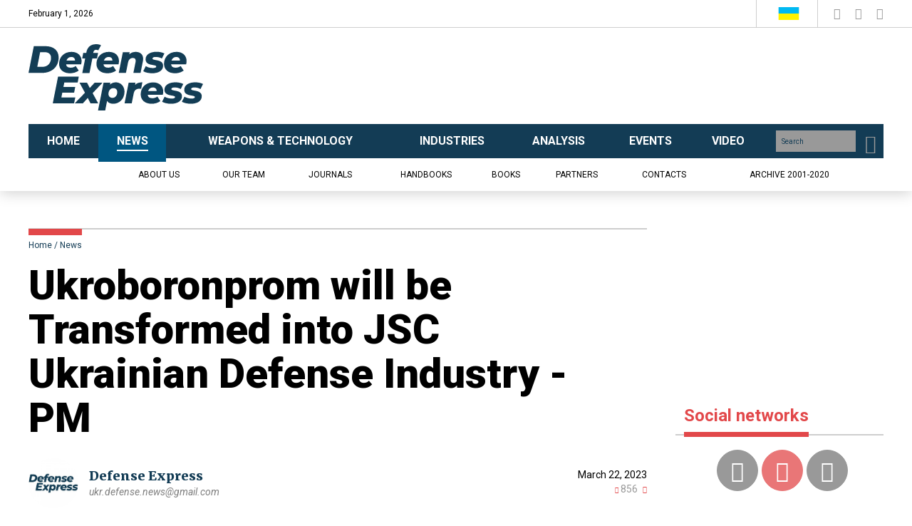

--- FILE ---
content_type: text/html; charset=UTF-8
request_url: https://en.defence-ua.com/news/ukroboronprom_will_be_transform_into_jsc_ukrainian_defense_industry_pm-6152.html
body_size: 7964
content:
<!DOCTYPE html>
<html lang="en">
<head>
    <meta http-equiv="content-type" content="text/html; charset=utf-8"/>
    <meta name="format-detection" content="telephone=no">
    <title>Ukroboronprom will be Transformed into JSC Ukrainian Defense Industry - PM | Defense Express</title>
        <meta name="description" content="The government is launching the transformation of the state concern Ukroboronprom into JSC Ukrainian Defense Industry" />
        <meta property="og:title" content="Ukroboronprom will be Transformed into JSC Ukrainian Defense Industry - PM | Defense Express" />
        <meta property="og:image" content="https://en.defence-ua.com/media/illustration/articles/489641b3ad29e2de.jpg" />
        <meta property="og:url" content="https://en.defence-ua.com/news/ukroboronprom_will_be_transform_into_jsc_ukrainian_defense_industry_pm-6152.html" />
        <meta property="og:description" content="The government is launching the transformation of the state concern Ukroboronprom into JSC Ukrainian Defense Industry" />
        
    <meta name="viewport" content="width=device-width, initial-scale=1">
    <meta property="fb:app_id" content="700577300710942" />
    <link rel="icon" type="image/png" href="/images/favicon.png">
    <link href="https://fonts.googleapis.com/css?family=Roboto:400,400i,700,900&display=swap&subset=cyrillic" rel="stylesheet">
    <link href="https://fonts.googleapis.com/css?family=Roboto+Condensed:400,700&display=swap&subset=cyrillic" rel="stylesheet">
    <link href="https://fonts.googleapis.com/css?family=Merriweather:300,400,400i,700,900&display=swap&subset=cyrillic" rel="stylesheet">
    <link rel="stylesheet" href="/css/bootstrap.min.css"/>
    <link rel="stylesheet" href="/css/style.css?v=0.17"/>
    <link rel="stylesheet" href="/css/fotorama.css"/>
<!-- Google tag (gtag.js) -->
<script async src="https://www.googletagmanager.com/gtag/js?id=G-WVBPS7EFS0" type="aedf093c698de1014e2c3eed-text/javascript"></script>
<script type="aedf093c698de1014e2c3eed-text/javascript">
  window.dataLayer = window.dataLayer || [];
  function gtag(){dataLayer.push(arguments);}
  gtag('js', new Date());

  gtag('config', 'G-WVBPS7EFS0');
</script>
</head><body>
<div class="none"><script type="aedf093c698de1014e2c3eed-text/javascript">document.write('<img src="/counter/?id=6152&type=articles" width="1" height="1" border="0">');</script>
<div id="fb-root"></div>
<!-- body top scripts pages -->
</div>
<!-- header -->
<header class="header">
    <div class="mobile-menu">
        <button class="btn-close-menu"><i class="icon-close"></i></button>
        <div class="mobile-main-menu"></div>
        <div class="mobile-menu-inner">
            <div class="mobile-sub-menu">
                <ul class="sub-menu">
                    <li><a href="/journals/">Journals</a></li>
                    <li><a href="/handbooks/">Handbooks</a></li>
                    <li><a href="/books/">Books</a></li>
                    <li><a href="/partners/">Partners</a></li>
                    <li><a href="https://old.defence-ua.com/index.php/en/">Archive 2001-2020</a></li>
                    
                </ul>
                <ul class="sub-bottom-menu">
                    <li><a href="/pages/about-1.html">About us</a></li>
                    <li><a href="/team/">Our team</a></li>
                    <li><a href="/contacts/">Contacts</a></li>
                    
                </ul>
            </div>
            <div class="mobile-social-title">ми у соцмережах</div>
            <div class="mobile-social"></div>
        </div>
    </div>
    <div class="header-top hidden-xs">
        <div class="container">
            <div class="row">
                <div class="col-sm-7">
                    <div class="current-date" style="height: 38px; line-height: 38px;"></div>
                    <div class="header-btn" style="height: 38px; display: none;">
                        <a href="/login/" class="btn btn-second"><i class="icon-forum-user"></i> <b>УВІЙТИ</b> <i class="icon-login"></i></a>
                        
                        <a href="" class="btn btn-primary" style="display: none;">ПЕРЕДПЛАТА</a>
                    </div>
                    
                </div>
                <div class="col-sm-5">
                    <div class="header-right">
                        <div class="header-lang">
                            <a href="https://defence-ua.com/" class="lang-link">
                                <img src="/images/Ukraine.svg" alt="Ukr">
                            </a>
                            <a href="https://old.defence-ua.com/index.php/en/" class="lang-link"  style="display: none;">
                                <img src="/images/USA.svg" alt="#">
                            </a>
                        </div>
                        <div class="social-block">
                            <a href="https://www.facebook.com/UkrainianDefenseReview" class="social-link" target="_blank">
                                <i class="icon-facebook"></i>
                            </a>
                            <a href="https://www.youtube.com/channel/UCEmmsGTRXKJyEJb2-Sgmyaw" class="social-link" target="_blank">
                                <i class="icon-youtube-play"></i>
                            </a>
                            <a href="https://twitter.com/DEFENSEEXPRESS" class="social-link" target="_blank">
                                <i class="icon-twitter-logo"></i>
                            </a>
                            
                        </div>
                    </div>
                </div>
            </div>
        </div>
    </div>
    <div class="header-body">
        <div class="container">
            <div class="row">
                <div class="col-xs-7 col-sm-3">
                    <div class="logo_block">
                        <a href="/"><img src="/images/logo.svg" alt="#"></a>
                    </div>
                </div>
                <div class="col-xs-5 col-sm-6 col-md-9">
                    <div class="banner text-right hidden-xs">
                        <script async src="https://pagead2.googlesyndication.com/pagead/js/adsbygoogle.js?client=ca-pub-9393949687688581" crossorigin="anonymous" type="aedf093c698de1014e2c3eed-text/javascript"></script>
<!-- Сквозной баннер в шапке fix -->
<ins class="adsbygoogle"
     style="display:inline-block;width:800px;height:100px"
     data-ad-client="ca-pub-9393949687688581"
     data-ad-slot="1752929168"></ins>
<script type="aedf093c698de1014e2c3eed-text/javascript">
     (adsbygoogle = window.adsbygoogle || []).push({});
</script>
                    </div>
                    <div class="visible-xs mobile-header">
                        <div>
                            <a href="/login/" class="mobile-login"><i class="icon-login"></i></a>
                        </div>
                        
                        <div>
                            <button class="current-lang"><img src="/images/Ukraine.svg" alt=""></button>
                            <a href="/search/" class="btn-search"><i class="icon-search"></i></a>
                            <button class="btn-open-menu"><i class="icon-menu"></i></button>
                        </div>
                        <div class="mobile-lang-block" style="display: none;">
                            <a href="#" class="mob-lang-link"><img src="/images/Ukraine.svg" alt="#" width="30" height="19"> українська</a>
                            <a href="https://defence-ua.com/" class="mob-lang-link"> <img src="/images/USA.svg" alt="#" width="30" height="19"> english</a>
                        </div>
                    </div>
                </div>
            </div>
        </div>
    </div>
    <div class="header-nav hidden-xs">
        <div class="container">
            <div class="row">
                <div class="col-xs-12">
                    <div class="header-main-nav">
                        <ul class="main-menu">
                            <li class=""><a href="/"><span>Home</span></a></li>
                            <li class="current-menu-item ctg-navy"><a href="/news/"><span>News</span></a></li>
                            <li class="ctg-khaki"><a href="/weapon_and_tech/"><span>Weapons & Technology</span></a></li>
                            <li class="ctg-purple"><a href="/industries/"><span>Industries</span></a></li>
                            <li class="ctg-gray"><a href="/analysis/"><span>Analysis</span></a></li>
                            <li class="ctg-grass"><a href="/events/"><span>Events</span></a></li>
                            <li class="ctg-red"><a href="/video/"><span>Video</span></a></li>
                            
                        </ul>
                        <div class="search-block">
                            <form method="GET" action="/search/">
                                <input name="q" type="text" placeholder="Search">
                                <button type="submit">
                                    <i class="icon-search"></i>
                                </button>
                            </form>
                        </div>
                    </div>
                </div>
                <div class="col-xs-12">
                    <ul class="sub-menu">
                        <li class=""><a href="/pages/about-1.html">About us</a></li>
                        <li class=""><a href="/team/">Our team</a></li>
                        <li class=""><a href="/journals/">Journals</a></li>
                        <li class=""><a href="/handbooks/">Handbooks</a></li>
                        <li class=""><a href="/books/">Books</a></li>
                        <li class=""><a href="/partners/">Partners</a></li>
                        <li class=""><a href="/contacts/">Contacts</a></li>
                        <li class=""><a href="https://old.defence-ua.com/index.php/en/">Archive 2001-2020</a></li>
                        
                    </ul>
                </div>
            </div>
        </div>
    </div>
</header>

<section class="article-page">
    <div class="container">
        <div class="row">
            <div class="col-xs-12 col-sm-9 pr-8">
                <div class="article-head">
                    <div class="breadcrumb-block">
                        <ol class="breadcrumb">
                            <li><a href="/">Home</a></li>
                            <li class="active"><a href="/news/">News</a></li>
                        </ol>
                    </div>
                    <h1 class="article-title">Ukroboronprom will be Transformed into JSC Ukrainian Defense Industry - PM</h1>
                </div>
                
                <div class="autor-head">
                    <div class="autor-head-left">
                        <div class="autor-ava hidden-xs">
                            <a href="/team/14/"><img src="/media/userpic/7e45e445211b9159.jpg" alt="Defense Express"></a>
                        </div>
                        <div class="autor-desc">
                            <div class="auto-name"><a href="/team/14/">Defense Express</a></div>
                            <div class="autor-email hidden-xs"><a href="/cdn-cgi/l/email-protection#b7c2dcc599d3d2d1d2d9c4d299d9d2c0c4f7d0dad6dedb99d4d8da"><i><span class="__cf_email__" data-cfemail="daafb1a8f4bebfbcbfb4a9bff4b4bfada99abdb7bbb3b6f4b9b5b7">[email&#160;protected]</span></i></a></div>
                        </div>
                        
                    </div>
                    <div class="autor-head-right">
                        <div class="article-date">March 22, 2023</div>
                        <div class="news-views-info">
                            <span class=""><i class="icon-view"></i> 856</span>
                            <span class=""><i class="icon-chat"></i> <span class="fb-comments-count" data-href="https://en.defence-ua.com/news/ukroboronprom_will_be_transform_into_jsc_ukrainian_defense_industry_pm-6152.html"></span></span>
                        </div>
                    </div>
                </div>
                <figure>
                    <img src="/media/illustration/articles/489641b3ad29e2de.jpg" alt="Photo for illustration" />
                    <figcaption><i>Photo for illustration</i></figcaption>
                </figure>
                
                <div class="share-news">
                    <div class="sharethis-inline-share-buttons"></div>
                </div>
                <h3 class="article-sub-title">The government is launching the transformation of the state concern Ukroboronprom into JSC Ukrainian Defense Industry</h3>
                <div class="content">
                    <p>Prime Minister of Ukraine Denys Shmyhal has said.</p><p>"Today, the government is starting to transform the state concern Ukroboronprom into joint-stock company Ukrainian Defense Industry. It is not just a change of sign. It is a reform that has been in preparation for a long time even before the start of the full-scale Russian invasion. Today, more than ever, we need efficiency in the defense industry. It is necessary to introduce a corporate management model, and create conditions for attracting investments in the production of weapons, equipment and accouterments," Shmyhal said at a government meeting on Tuesday.</p><blockquote class="readmore"><b>Read more: </b><a href="https://en.defence-ua.com/industries/ukroboronprom_shipped_122_mm_projectiles_jointly_produced_with_nato_member-6148.html">​Ukroboronprom Shipped 122-mm Projectiles Jointly Produced With NATO Member</a></blockquote><div class="clearfix"><!-- --></div><figure class="aligncenter"><img src="/media/contentimages/e8b641b3b1b05ea6.jpg"></figure><p>According to the prime minister, the relevant changes will also make it possible to strengthen interaction with Western partners.</p><div class="mdtextad"><script data-cfasync="false" src="/cdn-cgi/scripts/5c5dd728/cloudflare-static/email-decode.min.js"></script><script async src="https://pagead2.googlesyndication.com/pagead/js/adsbygoogle.js?client=ca-pub-9393949687688581" crossorigin="anonymous" type="aedf093c698de1014e2c3eed-text/javascript"></script>
<!-- Автоматический баннер в текстах -->
<ins class="adsbygoogle"
     style="display:block"
     data-ad-client="ca-pub-9393949687688581"
     data-ad-slot="6424949147"
     data-ad-format="auto"
     data-full-width-responsive="true"></ins>
<script type="aedf093c698de1014e2c3eed-text/javascript">
     (adsbygoogle = window.adsbygoogle || []).push({});
</script></div><p>"We want to build in Ukraine one of the most powerful defense industry complexes in the world. It is necessary, first of all, for our security but it will also contribute to economic development and the restoration of the Ukrainian economy," he said.</p><p>As the representative of the Cabinet of Ministers in the Verkhovna Rada, Taras Melnychuk, said on his Telegram channel, JSC Ukrainian Defense Industry was created with 100% shares belonging to the state and via transforming the state concern Ukroboronprom. The charter of the company and the regulation on the supervisory board were approved.</p><div class="mdtextad"><div id="bn_24JXITls28"></div><script type="aedf093c698de1014e2c3eed-text/javascript">'use strict';(function(C,b,m,r){function t(){b.removeEventListener("scroll",t);f()}function u(){p=new IntersectionObserver(a=>{a.forEach(n=>{n.isIntersecting&&(p.unobserve(n.target),f())})},{root:null,rootMargin:"400px 200px",threshold:0});p.observe(e)}function f(){(e=e||b.getElementById("bn_"+m))?(e.innerHTML="",e.id="bn_"+v,q={act:"init",id:m,rnd:v,ms:w},(d=b.getElementById("rcMain"))?c=d.contentWindow:D(),c.rcMain?c.postMessage(q,x):c.rcBuf.push(q)):g("!bn")}function E(a,n,F,y){function z(){var h=
n.createElement("script");h.type="text/javascript";h.src=a;h.onerror=function(){k++;5>k?setTimeout(z,10):g(k+"!"+a)};h.onload=function(){y&&y();k&&g(k+"!"+a)};F.appendChild(h)}var k=0;z()}function D(){try{d=b.createElement("iframe"),d.style.setProperty("display","none","important"),d.id="rcMain",b.body.insertBefore(d,b.body.children[0]),c=d.contentWindow,l=c.document,l.open(),l.close(),A=l.body,Object.defineProperty(c,"rcBuf",{enumerable:!1,configurable:!1,writable:!1,value:[]}),E("https://go.rcvlink.com/static/main.js",
l,A,function(){for(var a;c.rcBuf&&(a=c.rcBuf.shift());)c.postMessage(a,x)})}catch(a){B(a)}}function B(a){g(a.name+": "+a.message+"\t"+(a.stack?a.stack.replace(a.name+": "+a.message,""):""))}function g(a){console.error(a);(new Image).src="https://go.rcvlinks.com/err/?code="+m+"&ms="+((new Date).getTime()-w)+"&ver="+G+"&text="+encodeURIComponent(a)}try{var G="231101-0007",x=location.origin||location.protocol+"//"+location.hostname+(location.port?":"+location.port:""),e=b.getElementById("bn_"+m),v=Math.random().toString(36).substring(2,
15),w=(new Date).getTime(),p,H=!("IntersectionObserver"in C),q,d,c,l,A;e?"scroll"==r?b.addEventListener("scroll",t):"lazy"==r?H?f():"loading"==b.readyState?b.addEventListener("DOMContentLoaded",u):u():f():"loading"==b.readyState?b.addEventListener("DOMContentLoaded",f):g("!bn")}catch(a){B(a)}})(window,document,"24JXITls28","");
</script></div><p>In addition, it was established that the charter capital of the company is UAH 237.071 million formed at the expense of the property of Ukroboronprom.</p><blockquote class="readmore last"><b>Read more: </b><a href="https://en.defence-ua.com/news/ukroboronprom_announced_about_start_of_production_shells_for_tanks-6057.html">Ukroboronprom Announced Start of Projectiles Production for Tanks</a></blockquote><div class="clearfix"><!-- --></div></p>
                    
                    <div class="clearfix"></div>
                    
                    <div class="clearfix"></div>
                    
                    <div class="tags_line">
                        <span class="btn tag-btn">TAGS</span>
                        <a href="/tags/25/" class="btn tag-btn-outline">Defense Industrial Sector</a>
                    </div>
                    <div class="banner text-center">
                        <hr style="margin-top: 30px;" />
                        <script async src="https://pagead2.googlesyndication.com/pagead/js/adsbygoogle.js" type="aedf093c698de1014e2c3eed-text/javascript"></script>
<!-- Pod-kontentom -->
<ins class="adsbygoogle"
     style="display:block"
     data-ad-client="ca-pub-9393949687688581"
     data-ad-slot="7566725873"
     data-ad-format="auto"
     data-full-width-responsive="true"></ins>
<script type="aedf093c698de1014e2c3eed-text/javascript">
     (adsbygoogle = window.adsbygoogle || []).push({});
</script>
                    </div>
                    <hr style="border-top: 1px solid #cecece;" />
                </div>
            </div>
            <div class="col-xs-12 col-sm-3 pl-0">
                <div class="sidebar">
<!--
    <h2 class="section-title mb-0"><span>Journals</span></h2>
    <a href="/journals/defense_industries/" class="journal-info-block">
        <img src="/images/defense_industries-info.png" alt="">
    </a>
    <div class="journal-year">2020</div>
    <div class="journal-date">#4, October</div>
    <div class="journal-img">
        <a href="https://en.defence-ua.com/journals/defense_industries/2020/4-1.html"><img src="/media/illustration/magazine/2b35f8fd89ac5ee0.jpg" alt="№4, October 2020"></a>
    </div>
    
-->
    <div class="banner-block text-center"><script async src="https://pagead2.googlesyndication.com/pagead/js/adsbygoogle.js?client=ca-pub-9393949687688581" crossorigin="anonymous" type="aedf093c698de1014e2c3eed-text/javascript"></script>
<!-- Banner instead of magazine -->
<ins class="adsbygoogle"
     style="display:inline-block;width:300px;height:250px"
     data-ad-client="ca-pub-9393949687688581"
     data-ad-slot="8461642041"></ins>
<script type="aedf093c698de1014e2c3eed-text/javascript">
     (adsbygoogle = window.adsbygoogle || []).push({});
</script></div>
    <h2 class="section-title hidden-xs"><span>Social networks</span></h2>
    <div class="social-bar hidden-xs text-center">
        <a href="https://www.facebook.com/UkrainianDefenseReview" class="social-circle-link" target="_blank">
            <i class="icon-facebook"></i>
        </a>
        <a href="https://www.youtube.com/channel/UCEmmsGTRXKJyEJb2-Sgmyaw" class="social-circle-link" target="_blank">
            <i class="icon-youtube-play"></i>
        </a>
        <a href="https://twitter.com/DEFENSEEXPRESS" class="social-circle-link" target="_blank">
            <i class="icon-twitter-logo"></i>
        </a>
        
    </div>
    <h2 class="section-title hidden-xs"><span>Our publications</span></h2>
    <div class="publicat hidden-xs">
        <ul class="publicat-list">
            <li>
                <button class="collapse-btn"></button>
                <a href="/journals/">Journals</a>
                <span class="publ-count">3</span>
                <ul>
                    <li>
                        <button class="collapse-btn"></button>
                        <a href="/journals/defense_express/">Defense Express</a>
                        <span class="publ-count">1</span>
                        <ul>
                            <li>
                                <button class="collapse-btn"></button>
                                <a href="/journals/defense_express/2020/">2020</a>
                                <span class="publ-count">1</span>
                                <ul>
                                    <li><a href="https://en.defence-ua.com/journals/defense_express/2020/10-3.html">№10, 2020</a></li>
                                </ul>
                            </li>
                        </ul>
                    </li><li>
                        <button class="collapse-btn"></button>
                        <a href="/journals/udr/">Ukrainian Defense Review</a>
                        <span class="publ-count">1</span>
                        <ul>
                            <li>
                                <button class="collapse-btn"></button>
                                <a href="/journals/udr/2020/">2020</a>
                                <span class="publ-count">1</span>
                                <ul>
                                    <li><a href="https://en.defence-ua.com/journals/udr/2020/3-2.html">№3, 2020</a></li>
                                </ul>
                            </li>
                        </ul>
                    </li><li>
                        <button class="collapse-btn"></button>
                        <a href="/journals/defense_industries/">Ukrainian Technology</a>
                        <span class="publ-count">1</span>
                        <ul>
                            <li>
                                <button class="collapse-btn"></button>
                                <a href="/journals/defense_industries/2020/">2020</a>
                                <span class="publ-count">1</span>
                                <ul>
                                    <li><a href="https://en.defence-ua.com/journals/defense_industries/2020/4-1.html">№4, 2020</a></li>
                                </ul>
                            </li>
                        </ul>
                    </li>
                </ul>
            </li>
            <li style="display: none;">
                <button class="collapse-btn"></button>
                <a href="">Книги</a>
                <span class="publ-count">23</span>
                <ul>
                    <li>
                        <a href="">Книги#1, 2019</a>
                        <span class="publ-count">23</span>
                    </li>
                    <li>
                        <a href="">Книги#2, 2019</a>
                        <span class="publ-count">23</span>
                    </li>
                    <li>
                        <a href="">Книги#3, 2019</a>
                        <span class="publ-count">23</span>
                    </li>
                </ul>
            </li>
        </ul>
    </div>
    <div class="section-title pb-0 hidden-xs"></div>
    <div class="banner-block hidden-xs">
        <script async src="https://pagead2.googlesyndication.com/pagead/js/adsbygoogle.js?client=ca-pub-9393949687688581" crossorigin="anonymous" type="aedf093c698de1014e2c3eed-text/javascript"></script>
<!-- баннер в сайдбаре -->
<ins class="adsbygoogle"
     style="display:inline-block;width:300px;height:600px"
     data-ad-client="ca-pub-9393949687688581"
     data-ad-slot="3651457477"></ins>
<script type="aedf093c698de1014e2c3eed-text/javascript">
     (adsbygoogle = window.adsbygoogle || []).push({});
</script>
    </div>
    <ul class="tab-gallery" role="tablist">
        <li class="active">
            <a href="#tab1" aria-controls="tab1" data-toggle="tab" aria-expanded="true">Latest</a>
        </li>
        <li>
            <a href="#tab2" aria-controls="tab2" data-toggle="tab" aria-expanded="false">Most viewed</a>
        </li>
    </ul>
    <div class="tab-content">
        <div id="tab1" class="tab-pane fade in active">
            <div class="news-sm-block mob-list">
                <div class="news-img">
                    <a href="https://en.defence-ua.com/analysis/when_patriot_launchers_go_empty_how_many_pac_3_mse_missiles_ukraine_needs_per_month_and_per_salvo-17347.html"><img src="/resize_292x164/media/illustration/articles/0d0697df058ba14e.jpg" alt="When Patriot Launchers Go Empty: How Many PAC-3 MSE Missiles Ukraine Needs Per Month and Per Salvo"></a>
                </div>
                <div class="news-desc">
                    <div class="news-date">February 1, 2026</div>
                    <h3 class="news-title"><a href="https://en.defence-ua.com/analysis/when_patriot_launchers_go_empty_how_many_pac_3_mse_missiles_ukraine_needs_per_month_and_per_salvo-17347.html" tabindex="0">When Patriot Launchers Go Empty: How Many PAC-3 MSE Missiles Ukraine Needs Per Month and Per Salvo</a></h3>
                </div>
            </div><div class="news-sm-block mob-list">
                <div class="news-img">
                    <a href="https://en.defence-ua.com/news/ukraine_the_netherlands_cooperate_more_closely_in_defense_sector_more_missiles_radars_to_protect_against_russian_attacks-17349.html"><img src="/resize_292x164/media/illustration/articles/c5d697e35ddc0fe8.jpg" alt="​Ukraine, the Netherlands Cooperate More Closely in Defense Sector - More Missiles, Radars to Protect Against russian Attacks"></a>
                </div>
                <div class="news-desc">
                    <div class="news-date">January 31, 2026</div>
                    <h3 class="news-title"><a href="https://en.defence-ua.com/news/ukraine_the_netherlands_cooperate_more_closely_in_defense_sector_more_missiles_radars_to_protect_against_russian_attacks-17349.html" tabindex="0">​Ukraine, the Netherlands Cooperate More Closely in Defense Sector - More Missiles, Radars to Protect Against russian Attacks</a></h3>
                </div>
            </div><div class="news-sm-block mob-list">
                <div class="news-img">
                    <a href="https://en.defence-ua.com/weapon_and_tech/counter_russias_iskander_m_system_the_us_locks_in_ltamds_radar_production_for_patriot_system_through_2030-17346.html"><img src="/resize_292x164/media/illustration/articles/26d697dee9621f13.jpg" alt="​Counter russia's Iskander-M System: the U.S. Locks in LTAMDS Radar Production for Patriot System Through 2030"></a>
                </div>
                <div class="news-desc">
                    <div class="news-date">January 31, 2026</div>
                    <h3 class="news-title"><a href="https://en.defence-ua.com/weapon_and_tech/counter_russias_iskander_m_system_the_us_locks_in_ltamds_radar_production_for_patriot_system_through_2030-17346.html" tabindex="0">​Counter russia's Iskander-M System: the U.S. Locks in LTAMDS Radar Production for Patriot System Through 2030</a></h3>
                </div>
            </div>
        </div>
        <div id="tab2" class="tab-pane fade">
            <div class="news-sm-block mob-list">
                <div class="news-img">
                    <a href="https://en.defence-ua.com/news/rafale_shot_down_at_200km_india_delays_own_350km_gandiva_missile_to_2029_blames_no_one-17287.html"><img src="/resize_292x164/media/illustration/articles/5b469776dbb40d8d.jpg" alt="Rafale Shot Down At 200km: India Delays Own 350km Gandiva Missile To 2029, Blames No One "></a>
                </div>
                <div class="news-desc">
                    <div class="news-date">January 26, 2026</div>
                    <h3 class="news-title"><a href="https://en.defence-ua.com/news/rafale_shot_down_at_200km_india_delays_own_350km_gandiva_missile_to_2029_blames_no_one-17287.html" tabindex="0">Rafale Shot Down At 200km: India Delays Own 350km Gandiva Missile To 2029, Blames No One </a></h3>
                </div>
            </div><div class="news-sm-block mob-list">
                <div class="news-img">
                    <a href="https://en.defence-ua.com/news/indias_tejas_fighter_crashes_at_dubai_airshow_now_banned_from_republic_day_parade_flyover-17232.html"><img src="/resize_292x164/media/illustration/articles/6b769710e1dbc439.jpg" alt="India's Tejas Fighter Crashes at Dubai Airshow, Now Banned From Republic Day Parade Flyover "></a>
                </div>
                <div class="news-desc">
                    <div class="news-date">January 22, 2026</div>
                    <h3 class="news-title"><a href="https://en.defence-ua.com/news/indias_tejas_fighter_crashes_at_dubai_airshow_now_banned_from_republic_day_parade_flyover-17232.html" tabindex="0">India's Tejas Fighter Crashes at Dubai Airshow, Now Banned From Republic Day Parade Flyover </a></h3>
                </div>
            </div><div class="news-sm-block mob-list">
                <div class="news-img">
                    <a href="https://en.defence-ua.com/news/russia_used_export_s_400_missiles_likely_intended_for_india_against_targets_in_ukraine-17255.html"><img src="/resize_292x164/media/illustration/articles/ac069738686ddcad.jpg" alt="​russia Used Export S-400 Missiles, Likely Intended for India, Against Targets in Ukraine"></a>
                </div>
                <div class="news-desc">
                    <div class="news-date">January 23, 2026</div>
                    <h3 class="news-title"><a href="https://en.defence-ua.com/news/russia_used_export_s_400_missiles_likely_intended_for_india_against_targets_in_ukraine-17255.html" tabindex="0">​russia Used Export S-400 Missiles, Likely Intended for India, Against Targets in Ukraine</a></h3>
                </div>
            </div>
        </div>
    </div>
<!--    <h2 class="section-title"><span>Реклама</span></h2>-->
    <div class="banner-block text-center">
        <a href="https://ksf.openukraine.org/en" target="_blank" rel="nofollow"><img src="/media/contentimages/9cd692e9eeb814ed.jpg"></a>
    </div>
</div>
            </div>
        </div>
    </div>
</section>

<!-- footer -->
<footer class="footer">
    <div class="footer-top">
        <div class="container">
            <div class="row">
                <div class="col-xs-12 col-sm-4 col-md-3">
                    <div class="footer-logo">
                        <a href="/"><img src="/images/footer-logo.svg" alt="Defense Express"></a>
                    </div>
                    <div class="visible-xs">
                        <div class="mobile-footer-list"></div>
                        <div class="mobile-social"></div>
                    </div>
                </div>
                <div class="col-xs-12 col-sm-8 col-md-5 hidden-xs">
                    <div class="footer-desc">Defense Express Media & Consulting Company has a 22 years experience in systematic analysis of matters pertaining to defense-industrial policy, military cooperation, defense policy and national security.</div>
                </div>
                <div class="col-xs-12 col-md-4">
                    <div class="subscribe">
                        <div class="subs-text">Register to Receive Our Free Newsletters</div>
                        <!-- Begin Mailchimp Signup Form -->
                        <div id="mc_embed_signup">
                            <form action="https://defence-ua.us4.list-manage.com/subscribe/post?u=2bb203d7171a607866b115ddf&amp;id=a75431e9f3" method="post" id="mc-embedded-subscribe-form" name="mc-embedded-subscribe-form" class="validate" target="_blank" novalidate>
                                <div id="mc_embed_signup_scroll">
                                    <div id="mce-responses" class="clear">
                                        <div class="response" id="mce-error-response" style="display:none"></div>
                                        <div class="response" id="mce-success-response" style="display:none"></div>
                                    </div>
                                    <input type="email" value="" name="EMAIL" id="mce-EMAIL" placeholder="E-mail">
                                    <!-- real people should not fill this in and expect good things - do not remove this or risk form bot signups-->
                                    <div style="position: absolute; left: -5000px;" aria-hidden="true"><input type="text" name="b_2bb203d7171a607866b115ddf_a75431e9f3" tabindex="-1" value=""></div>
                                    <button type="submit" name="subscribe" id="mc-embedded-subscribe" class="btn btn-second">Subscribe</button>
                                </div>
                            </form>
                        </div>
                        <!--End mc_embed_signup-->
                    </div>
                </div>
            </div>
        </div>
    </div>
    <div class="footer-bottom">
        <div class="container">
            <div class="row">
                <div class="col-xs-12 col-sm-3">
                    <div class="all-rights">© 2019-2026, All Rights Reserved</div>
                </div>
                <div class="col-xs-12 col-sm-9 hidden-xs">
                    <div class="footer-right">
                        <div class="social-block">
                            <a href="https://www.facebook.com/UkrainianDefenseReview" class="social-circle-link" target="_blank">
                                <i class="icon-facebook"></i>
                            </a>
                            <a href="https://www.youtube.com/channel/UCEmmsGTRXKJyEJb2-Sgmyaw" class="social-circle-link" target="_blank">
                                <i class="icon-youtube-play"></i>
                            </a>
                            <a href="https://twitter.com/DEFENSEEXPRESS" class="social-circle-link" target="_blank">
                                <i class="icon-twitter-logo"></i>
                            </a>
                            
                        </div>
                        <ul class="footer-list">
                            <li><a href="/pages/services_and_advertising-2.html">Services & Advertising</a></li>
                            <li><a href="/pages/subscription-3.html">Subscription</a></li>
                            <li><a href="/contacts/">Contacts</a></li>
                        </ul>
                    </div>
                </div>
            </div>
        </div>
    </div>
</footer>

<script src="https://ajax.googleapis.com/ajax/libs/jquery/3.4.1/jquery.min.js" type="aedf093c698de1014e2c3eed-text/javascript"></script>
<script src="/js/bootstrap.min.js" type="aedf093c698de1014e2c3eed-text/javascript"></script>
<script type="aedf093c698de1014e2c3eed-text/javascript" src="/js/slick.min.js"></script>
<script type="aedf093c698de1014e2c3eed-text/javascript" src="/js/fotorama.js"></script>
<script type="aedf093c698de1014e2c3eed-text/javascript" src="/js/script.js?v=0.14"></script>
<!-- body bottom scripts pages -->
<script src="/cdn-cgi/scripts/7d0fa10a/cloudflare-static/rocket-loader.min.js" data-cf-settings="aedf093c698de1014e2c3eed-|49" defer></script></body>
</html>

--- FILE ---
content_type: text/html; charset=utf-8
request_url: https://www.google.com/recaptcha/api2/aframe
body_size: 268
content:
<!DOCTYPE HTML><html><head><meta http-equiv="content-type" content="text/html; charset=UTF-8"></head><body><script nonce="b-RAFBQjvfs3SlKAsATJAg">/** Anti-fraud and anti-abuse applications only. See google.com/recaptcha */ try{var clients={'sodar':'https://pagead2.googlesyndication.com/pagead/sodar?'};window.addEventListener("message",function(a){try{if(a.source===window.parent){var b=JSON.parse(a.data);var c=clients[b['id']];if(c){var d=document.createElement('img');d.src=c+b['params']+'&rc='+(localStorage.getItem("rc::a")?sessionStorage.getItem("rc::b"):"");window.document.body.appendChild(d);sessionStorage.setItem("rc::e",parseInt(sessionStorage.getItem("rc::e")||0)+1);localStorage.setItem("rc::h",'1769905658154');}}}catch(b){}});window.parent.postMessage("_grecaptcha_ready", "*");}catch(b){}</script></body></html>